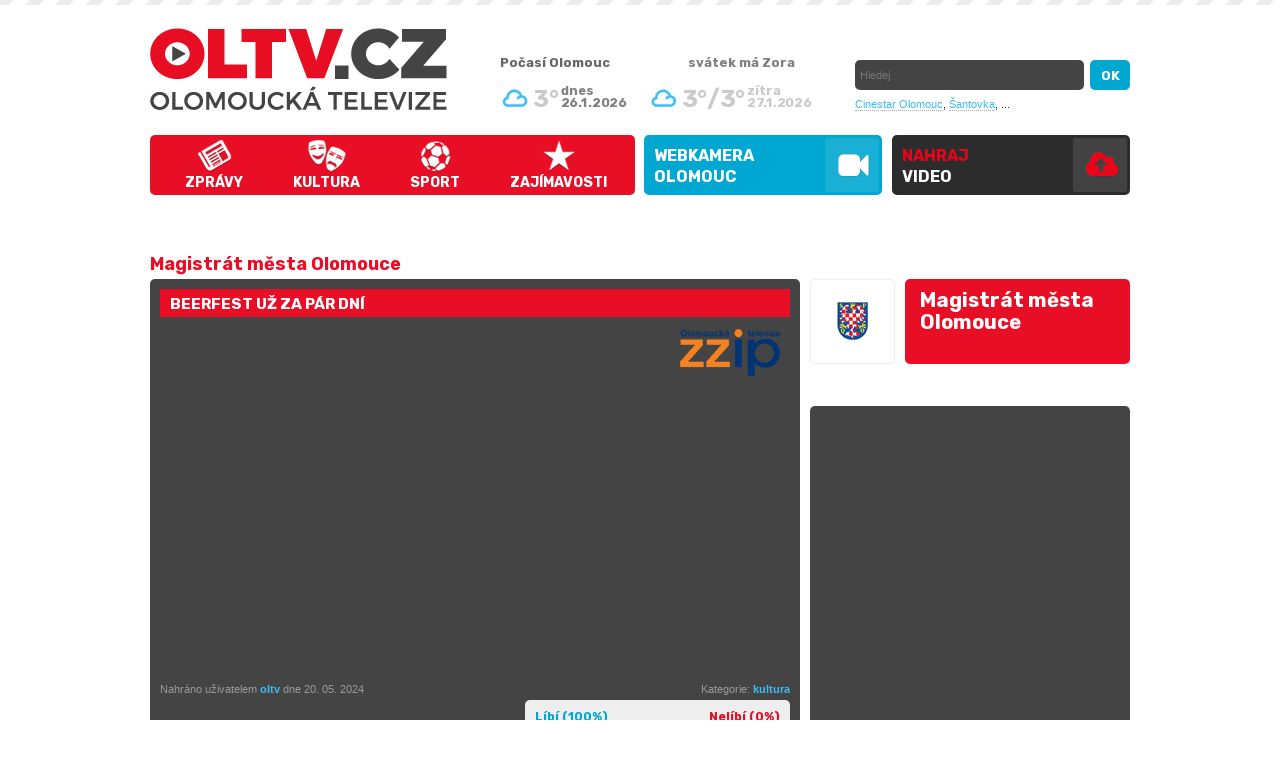

--- FILE ---
content_type: text/html; charset=utf-8
request_url: https://oltv.cz/magistrat-mesta-olomouce/beerfest-uz-za-par-dni-kanal-9498.html
body_size: 7303
content:
<!DOCTYPE html>
<html>
<head>
	<title>Beerfest už za pár dní | OLTV.cz - Olomoucká televize</title>
	<link rel='shortcut icon' href='/pics/favicon.ico' />
	<meta http-equiv='Content-Type' content="text/html; charset=utf-8" />
	<meta name="author" content="ESMEDIA Interactive, www.esmedia.cz" />
	<meta name='description' content='Po menší odmlce se opět vrací do našeho města oblíbený Beerfest
'>
	<meta name='keywords' content='OLTV.cz - Olomoucká televize'>
	<meta name='robots' content='index, follow'>
	<meta name="revisit-after" content="1 days" />
	<meta property="og:title" content="Beerfest už za pár dní | OLTV.cz - Olomoucká televize">
	<meta property="og:type" content="website">
	<meta property="og:image" content="https://img.youtube.com/vi/cMvBwHl4p3c/default.jpg" />
	<meta property="og:description" content="Po menší odmlce se opět vrací do našeho města oblíbený Beerfest
"/>
	<meta name="viewport" content="width=1050px">
	<link rel="canonical" href="http://www.oltv.cz/beerfest-uz-za-par-dni-video-9498.html" />	<style type='text/css' media='all'>
		@import '/css/styles-20170522.css?f=1702561074';
	</style>
	<link href='https://fonts.googleapis.com/css?family=Rubik:700&subset=latin,latin-ext' rel='stylesheet' type='text/css'>
	<script src="https://ajax.googleapis.com/ajax/libs/jquery/1.8.3/jquery.min.js"></script>
	<script type='text/javascript' src='/js/jquery.vimeo.api.js'></script>
	<script type='text/javascript' src='/js/lightbox.js'></script>
	<script type='text/javascript' src='/js/jquery.corner.js'></script>
	<script type="text/javascript" src='/js/jcarousel.js'></script>
	<script type="text/javascript" src='/js/jquery.timers.js'></script>
	<script type='text/javascript' src='/js/script-20161026.js?v=20170112'></script>

	<meta name="google-site-verification" content="0BjOxK8jvP265UychKTeeto9w4ztp4BJZOkrzSH3x_Q" />

	<script type="text/javascript" src="https://s7.addthis.com/js/250/addthis_widget.js#pubid=ra-4ed35d0c77c9e93f"></script>

	<script type='text/javascript'>
	/*$(document).ready(function(){

		$("#nejkanaly").jcarousel({
			scroll: 1,
			buttonNextHTML: ".dalsi_kanaly",
			buttonPrevHTML: ".dalsi_kanaly_prev",
			buttonNextCallback:   mycarousel_buttonNextCallback,
			buttonPrevCallback:   mycarousel_buttonPrevCallback,
			wrap: null,
			auto: 0
		});
		return false;
	});*/


	function mycarousel_buttonNextCallback(carousel, button, enabled) {
		if (enabled) {
			$(".dalsi_kanaly").removeClass("disable");
		} else {
			$(".dalsi_kanaly").addClass("disable");
		}
	};
	function mycarousel_buttonPrevCallback(carousel, button, enabled) {
		if (enabled) {
			$(".dalsi_kanaly_prev").removeClass("disable");
		} else {
			$(".dalsi_kanaly_prev").addClass("disable");
		}
	};
	</script>
	<!-- Hotjar Tracking Code for https://www.oltv.cz/ -->
	<script>
	    (function(h,o,t,j,a,r){
	        h.hj=h.hj||function(){(h.hj.q=h.hj.q||[]).push(arguments)};
	        h._hjSettings={hjid:131967,hjsv:5};
	        a=o.getElementsByTagName('head')[0];
	        r=o.createElement('script');r.async=1;
	        r.src=t+h._hjSettings.hjid+j+h._hjSettings.hjsv;
	        a.appendChild(r);
	    })(window,document,'//static.hotjar.com/c/hotjar-','.js?sv=');
	</script>

<script>
  (function(i,s,o,g,r,a,m){i['GoogleAnalyticsObject']=r;i[r]=i[r]||function(){
  (i[r].q=i[r].q||[]).push(arguments)},i[r].l=1*new Date();a=s.createElement(o),
  m=s.getElementsByTagName(o)[0];a.async=1;a.src=g;m.parentNode.insertBefore(a,m)
  })(window,document,'script','https://www.google-analytics.com/analytics.js','ga');

  ga('create', 'UA-26715109-1', 'auto');
  ga('send', 'pageview');

</script>

</head>
<body id="">
	<?
	/* ------ branding link ----- */
?>
		<a href="https://www.neosportclinic.cz/" target="_blank" id="brandhref" onClick="ga('send', 'event', 'klik', 'branding', 'nsc');"></a>



	<script type="text/javascript">(function (d, s, id) {
		var js, fjs = d.getElementsByTagName(s)[0];
		if (d.getElementById(id)) { return; }
		js = d.createElement(s);
		js.id = id;
		js.src = "https://connect.facebook.net/cs_CZ/all.js#xfbml=1";
		fjs.parentNode.insertBefore(js, fjs);
	}(document, 'script', 'facebook-jssdk'));</script>
	<h1 class="none">Olomouc</h1>

<div id="header">
	<div id="headerInner">
		<a href="/" id="logo" title="OLTV.cz - Olomoucká televize">OLTV.cz - Olomoucká televize</a>

		<ul id="topmenu">
			<li id="menu1"><a href="/zpravy.html">Zprávy</a></li>
			<li id="menu2"><a href="/kultura.html">Kultura</a></li>
			<li id="menu3"><a href="/sport.html">Sport</a></li>
			<li id="menu6"><a href="/zajimavosti.html">Zajímavosti</a></li>
		</ul>
		<ul id="topmenu2016">
			<li><a href="/webkamera-olomouc/" class="webkamera">WEBKAMERA<br>Olomouc</a></li>
			<li><a href="/nahraj-video/" class="nahrajvideo">Nahraj <span>video</span></a></li>
		</ul>


      <div id="headerRight">
      	<strong class="nadpis-pocasi">Počasí Olomouc</strong>
			<div id="pocasi">
				
								<div class="item today">
									<img src="/pics/weather/3.png" alt="Počasí Olomouc" />
									<p class="teplota">3°</p>
									<p class="datum">dnes<br />26.1.2026</p>
								</div>
								<div class="item">
									<img src="/pics/weather/3.png" alt="Počasí Olomouc" />
									<p class="teplota">3°/3°</p>
									<p class="datum">zítra<br />27.1.2026</p>
								</div>			</div>
			<div id="svatek">svátek má <strong>Zora</strong></div>
			<div id="search">
				<form name="search" action="/search/" method="get">
					<input name="co" id="co" type="text" class="itext" placeholder="Hledej" />
					<input name="ok" type="submit" value="OK" class="isubmit" />
				</form>
			</div>
			<div class="topstitky">
				<a href="/cinestar-olomouc/">Cinestar Olomouc</a>,
				<a href="/santovka-olomouc/">Šantovka</a>,
				...
			</div>
      </div>

	
      <a href="/rss/" id="rss" target="_blank">RSS</a>
		<div id="loginForm">
			<span class="h2">Přihlášení</span>
			<form action="/login-check.asp" method="post" id="registrace2">
				<table>
					<tr>
						<th>Login</th>
						<td><input type="text" class="kulate" value="" name="login" /></td>
					</tr>
					<tr>
						<th>Heslo</th>
						<td><input type="password" class="kulate" value="" name="heslo" /></td>
					</tr>
				</table>
				<input type="submit" class="submit kulate" value="přihlásit &raquo;" />
			</form>
		</div>
				

	</div>

</div>
<div id="plocha"><h1>Magistrát města Olomouce</h1>
<div id="right-info">
	<div id="detkanal">
		<div class="img kulate"><img src="/images/loga/logo-magistrat-mesta-olomouce.png" alt="Magistrát města Olomouce" />
		</div>
		<div class="nazev kulate">Magistrát města Olomouce</div>
				<a href="/magistrat-mesta-olomouce/">Magistrát města Olomouce</a>
			</div>
	<br />
		</div>	<div id="left">
		<div class="graybox mb20">
	<h2 class="red">Beerfest už za pár dní</h2>
	<div id="mainVideo">
		<div class="zzip"></div>			<iframe src="https://www.youtube.com/embed/cMvBwHl4p3c?autoplay=0&amp;rel=0&amp;showinfo=0"  width="630" height="354" frameborder="0" webkitallowfullscreen mozallowfullscreen allowfullscreen></iframe>
			</div>
	<div class="detail-info">
		<div class="fr">
			<!--<p class="grayinfo fl">Zhlédnuto: 3231x</p>-->
			<p class="grayinfo fr">Kategorie: <a href="/kultura.html">kultura</a></p>
			<div class="clear"></div>
			<div id="hlasovani" class="kulate">
								<a href="#" class="fl" onclick="hlasuj(9498, 1); return false;">Líbí (100%)</a>
				<a href="#" class="fr" onclick="hlasuj(9498, 0); return false;">Nelíbí (0%)</a>

				<div class="clear"></div>
				<div id="hlasovani_procenta">
					<span style="width: 100%;"></span>
				</div>
			</div>
			<div class="clear"></div>
		</div>
		<div class="fl">
			<div class="popis">
				<p class="grayinfo">
					Nahráno uživatelem <a href="/profil-oltv.html" title="zobrazit všechna videa od uživatele oltv">oltv</a> dne 20. 05. 2024<br /><br />
               

				</p>
			</div>
		</div>
		<div class="clear"></div>
		<div style="margin: 10px 0 10px 0;">

			<h2 class="detail_h2">Beerfest už za pár dní</h2>
			<div class="detailtext"><p><strong>Po menší odmlce se opět vrací do našeho města oblíbený Beerfest</strong></p>
</div>
		</div>
		<script type="text/javascript">
			function hlasuj(idv, hlas) {
				$.get("/ajax/hlasovani.php", {idv: 9498, hlas: hlas}, function (data) { $("#hlasovani").html(data); });
			}
		</script>
		<div class="addthis_toolbox addthis_default_style" addthis:url="https://www.oltv.cz/beerfest-uz-za-par-dni-video-9498.html" addthis:title="Požár lesa nedaleko Olomouce" addthis:description="Požár lesa nedaleko Olomouce">
			<a class="addthis_button_facebook_like" fb:like:layout="button"></a>
			<a class="addthis_button_facebook_share" fb:share:layout="button"></a>
			<a class="addthis_button_tweet fl" tw:count="none"></a>
			<a class="addthis_button_google_plusone fl" g:plusone:count="false" g:plusone:size="medium"></a>
			<a class="addthis_button_email fl" style="display:block; width: 110px; height: 20px; overflow:hidden; float: left;"><img src="/pics/email.gif" alt="poslat odkaz na toto video emailem" /></a>
			<!--a href="#" id="share" style="float:right;" >kód pro vložení videa</a><span style="font-size: 50%; padding-top: 5px; display: block; font-style: italic; text-align: right; float: right;">jiné formy přebírání obsahu jsou v rozporu s autorskými právy</span-->
			<div class="clear"></div>
			<br>
			<p id="share"><a href="#">Kód pro vložení videa: </a></p>
			<p>
				<xmp style="white-space: pre-wrap; display:none;" id="toggle_content"><iframe src="https://www.oltv.cz/share.asp?idv=9498" width="630" height="360" scrolling="no" style="border: 0px;"></iframe></xmp><span style="font-size: 70%; font-style: italic;">jiné formy přebírání obsahu jsou v rozporu s autorskými právy</span>
			</p>
		</div>
	</div>
	<div class="clear"></div>
</div>

	
		<br><br>

<span class="h1" id="komentarNadpis">Komentáře</span>
<div id="komentare">
	<div class="fb-comments" data-href="https://www.oltv.cz/beerfest-uz-za-par-dni-video-9498.html" data-width="650" data-num-posts="4" data-colorscheme="dark"></div>
	<script> 
	$(document).ready(function(){
	    $("#share").click(function(){
	        $("#toggle_content").slideToggle("slow");
	        return false;
	    });
	});
	</script>
	<div id="commentList"></div>

</div>		<div class="videoList">
			<ul id="otherVideos">
				<li class="item"><a href="/magistrat-mesta-olomouce/mestsky-bal-v-olomouci-jaky-byl-kanal-10090.html" title="přehrát video - Městský bál v Olomouci, jaký byl?" class='imga'><img src="https://img.youtube.com/vi/Mb9A6ctYvSw/default.jpg" alt="Městský bál v Olomouci, jaký byl?" width="191" height="100" /><div class="dualLine">Městský bál v Olomouci, jaký byl?</div></a><span class="fl">19. 1. 2026&nbsp;&nbsp;|</span><div class="kategorie-link">&nbsp;&nbsp;<a href="/kultura.html" title="zobrazit videa z kategorie - kultura">kultura</a></div></li><li class="item"><a href="/magistrat-mesta-olomouce/daruj-krev-darujes-zivot-kanal-10088.html" title="přehrát video - Daruj krev, daruješ život" class='imga'><img src="https://img.youtube.com/vi/gDoef69A5hM/default.jpg" alt="Daruj krev, daruješ život" width="191" height="100" /><div class="dualLine">Daruj krev, daruješ život</div></a><span class="fl">7. 1. 2026&nbsp;&nbsp;|</span><div class="kategorie-link">&nbsp;&nbsp;<a href="/tema.html" title="zobrazit videa z kategorie - téma">téma</a></div></li><li class="item"><a href="/magistrat-mesta-olomouce/finance-pro-hasice-nove-prostory-pro-hospic-a-autobusova-a-zeleznicni-doprava-kanal-10086.html" title="přehrát video - Finance pro hasiče, nové prostory pro hospic a autobusová a železniční doprava" class='imga'><img src="https://img.youtube.com/vi/nzUf9_g1xhA/default.jpg" alt="Finance pro hasiče, nové prostory pro hospic a autobusová a železniční doprava" width="191" height="100" /><div class="dualLine">Finance pro hasiče, nové prostory pro hospic a autobusová a železniční doprava</div></a><span class="fl">28. 11. 2025&nbsp;&nbsp;|</span><div class="kategorie-link">&nbsp;&nbsp;<a href="/zpravy.html" title="zobrazit videa z kategorie - zprávy">zprávy</a></div></li><li class="item"><a href="/magistrat-mesta-olomouce/vanocni-tramvaje-v-ulicich-mesta-kanal-10085.html" title="přehrát video - Vánoční tramvaje v ulicích města" class='imga'><img src="https://img.youtube.com/vi/bR1saAUQIYE/default.jpg" alt="Vánoční tramvaje v ulicích města" width="191" height="100" /><div class="dualLine">Vánoční tramvaje v ulicích města</div></a><span class="fl">28. 11. 2025&nbsp;&nbsp;|</span><div class="kategorie-link">&nbsp;&nbsp;<a href="/zajimavosti.html" title="zobrazit videa z kategorie - zajímavosti">zajímavosti</a></div></li><li class="item"><a href="/magistrat-mesta-olomouce/historickou-zed-ponicil-nekdo-sprejem-kanal-10084.html" title="přehrát video - Historickou zeď poničil někdo sprejem" class='imga'><img src="https://img.youtube.com/vi/thuAyQHmVp0/default.jpg" alt="Historickou zeď poničil někdo sprejem" width="191" height="100" /><div class="dualLine">Historickou zeď poničil někdo sprejem</div></a><span class="fl">24. 11. 2025&nbsp;&nbsp;|</span><div class="kategorie-link">&nbsp;&nbsp;<a href="/zpravy.html" title="zobrazit videa z kategorie - zprávy">zprávy</a></div></li><li class="item"><a href="/magistrat-mesta-olomouce/vanocni-trhy-uz-za-par-dni-kanal-10080.html" title="přehrát video - Vánoční trhy už za pár dní" class='imga'><img src="https://img.youtube.com/vi/GHqVY4DkMR0/default.jpg" alt="Vánoční trhy už za pár dní" width="191" height="100" /><div class="dualLine">Vánoční trhy už za pár dní</div></a><span class="fl">3. 11. 2025&nbsp;&nbsp;|</span><div class="kategorie-link">&nbsp;&nbsp;<a href="/zajimavosti.html" title="zobrazit videa z kategorie - zajímavosti">zajímavosti</a></div></li><li class="item"><a href="/magistrat-mesta-olomouce/kabelkovy-veletrh-pro-dobrou-vec-kanal-10078.html" title="přehrát video - Kabelkový veletrh pro dobrou věc" class='imga'><img src="https://img.youtube.com/vi/H9PG1Oeev8Q/default.jpg" alt="Kabelkový veletrh pro dobrou věc" width="191" height="100" /><div class="dualLine">Kabelkový veletrh pro dobrou věc</div></a><span class="fl">30. 10. 2025&nbsp;&nbsp;|</span><div class="kategorie-link">&nbsp;&nbsp;<a href="/zpravy.html" title="zobrazit videa z kategorie - zprávy">zprávy</a></div></li><li class="item"><a href="/magistrat-mesta-olomouce/olomoucti-basketbaliste-doma-prohrali-kanal-10076.html" title="přehrát video - Olomoučtí basketbalisté doma prohráli" class='imga'><img src="https://img.youtube.com/vi/5L6yCsssdfc/default.jpg" alt="Olomoučtí basketbalisté doma prohráli" width="191" height="100" /><div class="dualLine">Olomoučtí basketbalisté doma prohráli</div></a><span class="fl">23. 10. 2025&nbsp;&nbsp;|</span><div class="kategorie-link">&nbsp;&nbsp;<a href="/sport.html" title="zobrazit videa z kategorie - sport">sport</a></div></li><li class="item"><a href="/magistrat-mesta-olomouce/basketbal-a-baseball-v-olomouci-ma-stejny-autobus-kanal-10075.html" title="přehrát video - Basketbal a baseball v Olomouci má stejný autobus" class='imga'><img src="https://img.youtube.com/vi/rhWL7SjTAcM/default.jpg" alt="Basketbal a baseball v Olomouci má stejný autobus" width="191" height="100" /><div class="dualLine">Basketbal a baseball v Olomouci má stejný autobus</div></a><span class="fl">22. 10. 2025&nbsp;&nbsp;|</span><div class="kategorie-link">&nbsp;&nbsp;<a href="/sport.html" title="zobrazit videa z kategorie - sport">sport</a></div></li><li class="item"><a href="/magistrat-mesta-olomouce/v-zoo-stehovali-kalone-kanal-10073.html" title="přehrát video - V ZOO stěhovali kaloně" class='imga'><img src="https://img.youtube.com/vi/ypw8so1ICDU/default.jpg" alt="V ZOO stěhovali kaloně" width="191" height="100" /><div class="dualLine">V ZOO stěhovali kaloně</div></a><span class="fl">20. 10. 2025&nbsp;&nbsp;|</span><div class="kategorie-link">&nbsp;&nbsp;<a href="/zpravy.html" title="zobrazit videa z kategorie - zprávy">zprávy</a></div></li><li class="item"><a href="/magistrat-mesta-olomouce/polevky-provonely-centrum-olomouce-kanal-10063.html" title="přehrát video - Polévky provoněly centrum Olomouce" class='imga'><img src="https://img.youtube.com/vi/-uWJ_QJg_9Q/default.jpg" alt="Polévky provoněly centrum Olomouce" width="191" height="100" /><div class="dualLine">Polévky provoněly centrum Olomouce</div></a><span class="fl">15. 10. 2025&nbsp;&nbsp;|</span><div class="kategorie-link">&nbsp;&nbsp;<a href="/zajimavosti.html" title="zobrazit videa z kategorie - zajímavosti">zajímavosti</a></div></li><li class="item"><a href="/magistrat-mesta-olomouce/sigma-doma-porazila-jablonec-kanal-10061.html" title="přehrát video - Sigma doma porazila Jablonec" class='imga'><img src="https://img.youtube.com/vi/SqyrWCiyFbc/default.jpg" alt="Sigma doma porazila Jablonec" width="191" height="100" /><div class="dualLine">Sigma doma porazila Jablonec</div></a><span class="fl">10. 10. 2025&nbsp;&nbsp;|</span><div class="kategorie-link">&nbsp;&nbsp;<a href="/sport.html" title="zobrazit videa z kategorie - sport">sport</a></div></li><li class="item"><a href="/magistrat-mesta-olomouce/klara-davidson-spilkova-hrala-v-olomouci-kanal-10060.html" title="přehrát video - Klára Davidson Spilková hrála v Olomouci" class='imga'><img src="https://img.youtube.com/vi/BnePMP2SuzM/default.jpg" alt="Klára Davidson Spilková hrála v Olomouci" width="191" height="100" /><div class="dualLine">Klára Davidson Spilková hrála v Olomouci</div></a><span class="fl">9. 10. 2025&nbsp;&nbsp;|</span><div class="kategorie-link">&nbsp;&nbsp;<a href="/sport.html" title="zobrazit videa z kategorie - sport">sport</a></div></li><li class="item"><a href="/magistrat-mesta-olomouce/novy-trener-a-hraci-kanal-10050.html" title="přehrát video - Nový trenér a hráči" class='imga'><img src="https://img.youtube.com/vi/Qj5FJUTvad0/default.jpg" alt="Nový trenér a hráči" width="191" height="100" /><div class="dualLine">Nový trenér a hráči</div></a><span class="fl">2. 10. 2025&nbsp;&nbsp;|</span><div class="kategorie-link">&nbsp;&nbsp;<a href="/sport.html" title="zobrazit videa z kategorie - sport">sport</a></div></li><li class="item"><a href="/magistrat-mesta-olomouce/cely-dobrobeh-2025-kanal-10026.html" title="přehrát video - Celý Dobroběh 2025" class='imga'><img src="https://img.youtube.com/vi/ALROVH2GPrU/default.jpg" alt="Celý Dobroběh 2025" width="191" height="100" /><div class="dualLine">Celý Dobroběh 2025</div></a><span class="fl">16. 9. 2025&nbsp;&nbsp;|</span><div class="kategorie-link">&nbsp;&nbsp;<a href="/na-navsteve.html" title="zobrazit videa z kategorie - na návštěvě">na návštěvě</a></div></li><li class="item"><a href="/magistrat-mesta-olomouce/ozarovny-na-onkologii-kanal-10019.html" title="přehrát video - Ozařovny na onkologii" class='imga'><img src="https://img.youtube.com/vi/q3OZKuo8gLY/default.jpg" alt="Ozařovny na onkologii" width="191" height="100" /><div class="dualLine">Ozařovny na onkologii</div></a><span class="fl">11. 9. 2025&nbsp;&nbsp;|</span><div class="kategorie-link">&nbsp;&nbsp;<a href="/na-navsteve.html" title="zobrazit videa z kategorie - na návštěvě">na návštěvě</a></div></li><li class="item"><a href="/magistrat-mesta-olomouce/dobrobeh-pomohl-detem-s-handicapem-kanal-10018.html" title="přehrát video - Dobroběh pomohl dětem s handicapem" class='imga'><img src="https://img.youtube.com/vi/tHicf6SE3uE/default.jpg" alt="Dobroběh pomohl dětem s handicapem" width="191" height="100" /><div class="dualLine">Dobroběh pomohl dětem s handicapem</div></a><span class="fl">11. 9. 2025&nbsp;&nbsp;|</span><div class="kategorie-link">&nbsp;&nbsp;<a href="/zajimavosti.html" title="zobrazit videa z kategorie - zajímavosti">zajímavosti</a></div></li><li class="item"><a href="/magistrat-mesta-olomouce/velka-pout-miri-do-olomouce-kanal-10015.html" title="přehrát video - Velká pouť míří do Olomouce" class='imga'><img src="https://img.youtube.com/vi/0zWXgUKsMFY/default.jpg" alt="Velká pouť míří do Olomouce" width="191" height="100" /><div class="dualLine">Velká pouť míří do Olomouce</div></a><span class="fl">9. 9. 2025&nbsp;&nbsp;|</span><div class="kategorie-link">&nbsp;&nbsp;<a href="/zajimavosti.html" title="zobrazit videa z kategorie - zajímavosti">zajímavosti</a></div></li><li class="item"><a href="/magistrat-mesta-olomouce/sigme-se-v-predkole-nedarilo-kanal-10014.html" title="přehrát video - Sigmě se v předkole nedařilo" class='imga'><img src="https://img.youtube.com/vi/ZQvGW7l7vNE/default.jpg" alt="Sigmě se v předkole nedařilo" width="191" height="100" /><div class="dualLine">Sigmě se v předkole nedařilo</div></a><span class="fl">5. 9. 2025&nbsp;&nbsp;|</span><div class="kategorie-link">&nbsp;&nbsp;<a href="/sport.html" title="zobrazit videa z kategorie - sport">sport</a></div></li><li class="item"><a href="/magistrat-mesta-olomouce/opravy-silnic-v-olomouci-kanal-10013.html" title="přehrát video - Opravy silnic v Olomouci" class='imga'><img src="https://img.youtube.com/vi/qnSAUoIJeAM/default.jpg" alt="Opravy silnic v Olomouci" width="191" height="100" /><div class="dualLine">Opravy silnic v Olomouci</div></a><span class="fl">5. 9. 2025&nbsp;&nbsp;|</span><div class="kategorie-link">&nbsp;&nbsp;<a href="/zpravy.html" title="zobrazit videa z kategorie - zprávy">zprávy</a></div></li><li class="item"><a href="/magistrat-mesta-olomouce/skokani-doma-bodovali-kanal-10005.html" title="přehrát video - Skokani doma bodovali" class='imga'><img src="https://img.youtube.com/vi/jILCi4hx-D8/default.jpg" alt="Skokani doma bodovali" width="191" height="100" /><div class="dualLine">Skokani doma bodovali</div></a><span class="fl">2. 9. 2025&nbsp;&nbsp;|</span><div class="kategorie-link">&nbsp;&nbsp;<a href="/sport.html" title="zobrazit videa z kategorie - sport">sport</a></div></li><li class="item"><a href="/magistrat-mesta-olomouce/chodci-a-prednost-v-doprave-kanal-10004.html" title="přehrát video - Chodci a přednost v dopravě" class='imga'><img src="https://img.youtube.com/vi/eXPL_MJ75so/default.jpg" alt="Chodci a přednost v dopravě" width="191" height="100" /><div class="dualLine">Chodci a přednost v dopravě</div></a><span class="fl">2. 9. 2025&nbsp;&nbsp;|</span><div class="kategorie-link">&nbsp;&nbsp;<a href="/tema.html" title="zobrazit videa z kategorie - téma">téma</a></div></li><li class="item"><a href="/magistrat-mesta-olomouce/agresivni-bezdomovci-delaji-problemy-kanal-9972.html" title="přehrát video - Agresivní bezdomovci dělají problémy" class='imga'><img src="https://img.youtube.com/vi/N1Gxm4_lius/default.jpg" alt="Agresivní bezdomovci dělají problémy" width="191" height="100" /><div class="dualLine">Agresivní bezdomovci dělají problémy</div></a><span class="fl">15. 8. 2025&nbsp;&nbsp;|</span><div class="kategorie-link">&nbsp;&nbsp;<a href="/zpravy.html" title="zobrazit videa z kategorie - zprávy">zprávy</a></div></li><li class="item"><a href="/magistrat-mesta-olomouce/kastrace-kocek-ve-meste-kanal-9971.html" title="přehrát video - Kastrace koček ve městě" class='imga'><img src="https://img.youtube.com/vi/pNkO1WlVEpk/default.jpg" alt="Kastrace koček ve městě" width="191" height="100" /><div class="dualLine">Kastrace koček ve městě</div></a><span class="fl">14. 8. 2025&nbsp;&nbsp;|</span><div class="kategorie-link">&nbsp;&nbsp;<a href="/zpravy.html" title="zobrazit videa z kategorie - zprávy">zprávy</a></div></li><li class="item"><a href="/magistrat-mesta-olomouce/mora-ma-za-sebou-prvni-zapasy-kanal-9970.html" title="přehrát video - Mora má za sebou první zápasy" class='imga'><img src="https://img.youtube.com/vi/qTUdlytO9b0/default.jpg" alt="Mora má za sebou první zápasy" width="191" height="100" /><div class="dualLine">Mora má za sebou první zápasy</div></a><span class="fl">14. 8. 2025&nbsp;&nbsp;|</span><div class="kategorie-link">&nbsp;&nbsp;<a href="/sport.html" title="zobrazit videa z kategorie - sport">sport</a></div></li><li class="item"><a href="/magistrat-mesta-olomouce/raj-motylu-kanal-9959.html" title="přehrát video - Ráj motýlů" class='imga'><img src="https://img.youtube.com/vi/TiKDkq6xQAE/default.jpg" alt="Ráj motýlů" width="191" height="100" /><div class="dualLine">Ráj motýlů</div></a><span class="fl">5. 8. 2025&nbsp;&nbsp;|</span><div class="kategorie-link">&nbsp;&nbsp;<a href="/na-navsteve.html" title="zobrazit videa z kategorie - na návštěvě">na návštěvě</a></div></li><li class="item"><a href="/magistrat-mesta-olomouce/nova-budova-v-nemocnici-kanal-9958.html" title="přehrát video - Nová budova v nemocnici" class='imga'><img src="https://img.youtube.com/vi/NLOoI8ajEVI/default.jpg" alt="Nová budova v nemocnici" width="191" height="100" /><div class="dualLine">Nová budova v nemocnici</div></a><span class="fl">5. 8. 2025&nbsp;&nbsp;|</span><div class="kategorie-link">&nbsp;&nbsp;<a href="/zpravy.html" title="zobrazit videa z kategorie - zprávy">zprávy</a></div></li>			</ul>
		<div class="clear"></div>
		<div class="clear"></div><ul class="pagination"><li class="current">1</li><li><a href="./?page=2">2</a></li><li><a href="./?page=3">3</a></li><li><a href="./?page=4">4</a></li><li><a href="./?page=5">5</a></li><li><a href="./?page=6">6</a></li><li class="next"><a title="Další stránka" href="./?page=2">Další</a></li></ul>	  </div>
	</div>
	 <div id="right">
   <div class="graybox">


		<script async src="//pagead2.googlesyndication.com/pagead/js/adsbygoogle.js"></script>
		<!-- OLTV - DETAIL SIDE BIG -->
		<ins class="adsbygoogle"
		     style="display:inline-block;width:300px;height:600px"
		     data-ad-client="ca-pub-1706560360097233"
		     data-ad-slot="9307332879"></ins>
		<script>
		(adsbygoogle = window.adsbygoogle || []).push({});
		</script>
			</div>
	</div>   <div class="clear"></div>


<div id="footer">
  <div id="footerInner">
    <p>
      <span class="red">naše rubriky:</span>
      <a href="/vsechna-videa.html">vše</a> |
      <a href="/zpravy.html">zprávy</a> |
      <a href="/kultura.html">kultura</a> |
      <a href="/sport.html">sport</a> |
      <a href="/chvalite.html">chválíte</a> |
      <a href="/zajimavosti.html">zajímavosti</a> |
      <a href="/vadi-vam.html">vadí vám</a> |
      <a href="/videoblogy-osobnosti.html">videoblogy osobností</a> |
      <a href="/na-navsteve.html">na návštěvě u..</a>
    </p>
    <div class="pata" style="width:750px">

      <a href="https://www.oltv.cz" target="_blank">Zpravodajský videoobsah a redakce - ZZIP TV </a>
    </div>

    <br>

    <p class="seda">

    	Obsah portálu je tvořen zčásti původním regionálním televizním zpravodajstvím <a href="/redirect.php?url=http://www.zzip.cz" target="_blank">ZZIP TV</a> a dále množstvím neustále přibývajících videopříspěvků regionálních organizací a jednotlivců.<br> <br><br>
     Kontakt na inzerci a mediální partnerství Olomoucké televize OLTV.cz - reklama@oltv.cz<br>
     Kontakt na redakci Olomoucké televize OLTV.cz - redakce@oltv.cz.
     <br /><br />
     Orgánem dohledu nad provozováním audiovizuálních mediálních služeb na vyžádání je Rada pro rozhlasové a televizní vysílání.<br />
     poskytovatel www.oltv.cz: PhDr.Zdenek Zukal, Klusalova 908/11, 779 00 Olomouc, IČ 42011876, z.zukal@seznam.cz, tel. +420 585417403
   </p>


   <p class="tacenter">
   <br /><br>
    <!-- <a href="http://www.esmedia.cz" target="_blank"><img src="/images/esmedia-2016.png" alt="ESMEDIA Interactive s.r.o. - profesionální weby a e-shopy" /></a> -->

    <br />
  </p>


</div>
</div>
<div id="loginForm_bg"></div>

<!-- Google Code for Remarketing Tag -->
<!--
Remarketing tags may not be associated with personally identifiable information or placed on pages related to sensitive categories. See more information and instructions on how to setup the tag on: http://google.com/ads/remarketingsetup
-->
<script type="text/javascript">
  /* <![CDATA[ */
  var google_conversion_id = 1064850482;
  var google_custom_params = window.google_tag_params;
  var google_remarketing_only = true;
  /* ]]> */
</script>
<script type="text/javascript" src="https://www.googleadservices.com/pagead/conversion.js">
</script>
<noscript>
  <div style="display:inline;">
    <img height="1" width="1" style="border-style:none;" alt="" src="https://googleads.g.doubleclick.net/pagead/viewthroughconversion/1064850482/?value=0&amp;guid=ON&amp;script=0"/>
  </div>
</noscript>
</body>
</html>

--- FILE ---
content_type: text/html; charset=utf-8
request_url: https://www.google.com/recaptcha/api2/aframe
body_size: 249
content:
<!DOCTYPE HTML><html><head><meta http-equiv="content-type" content="text/html; charset=UTF-8"></head><body><script nonce="l8T826GPSEnBPplJ_0sJfA">/** Anti-fraud and anti-abuse applications only. See google.com/recaptcha */ try{var clients={'sodar':'https://pagead2.googlesyndication.com/pagead/sodar?'};window.addEventListener("message",function(a){try{if(a.source===window.parent){var b=JSON.parse(a.data);var c=clients[b['id']];if(c){var d=document.createElement('img');d.src=c+b['params']+'&rc='+(localStorage.getItem("rc::a")?sessionStorage.getItem("rc::b"):"");window.document.body.appendChild(d);sessionStorage.setItem("rc::e",parseInt(sessionStorage.getItem("rc::e")||0)+1);localStorage.setItem("rc::h",'1769443415783');}}}catch(b){}});window.parent.postMessage("_grecaptcha_ready", "*");}catch(b){}</script></body></html>